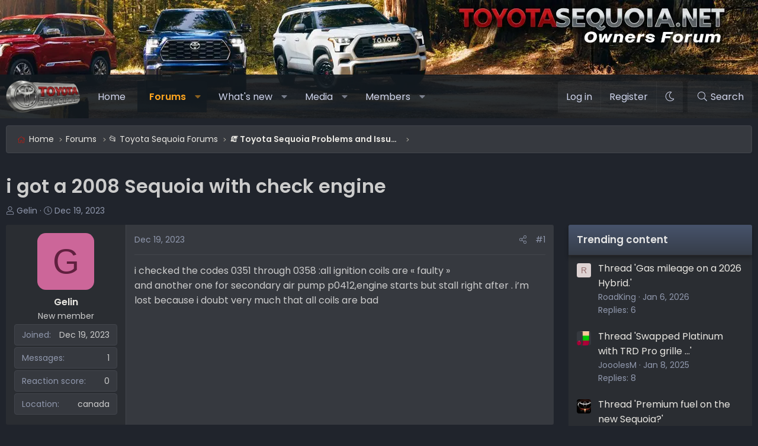

--- FILE ---
content_type: text/css; charset=utf-8
request_url: https://www.toyotasequoia.net/css.php?css=public%3Aextra.less&s=5&l=1&d=1753476068&k=4b3014ab2617dd54ea8d114a93133ba7e834ba94
body_size: 922
content:
@charset "UTF-8";

/********* public:extra.less ********/
@media (min-width:1000px){.xb-page-wrapper--helper{background:hsla(var(--xf-paletteColor5)) url(/img/toyotasequoia-head-new.psd.webp);width:100%;height:15vh;background-position:right center;background-repeat:no-repeat;background-size:cover;min-height:200px}}@media (max-width:999px){.xb-page-wrapper--helper{background:hsla(var(--xf-paletteColor5)) url(/img/toyotasequoia-head-new.psd.webp);width:100%;height:9vh;background-position:right center;background-repeat:no-repeat;background-size:cover;min-height:100px}}@media (max-width:768px){.xb-page-wrapper--helper{background:hsla(var(--xf-paletteColor5)) url(/img/toyotasequoia-head-new.psd.webp);width:100%;height:8vh;background-position:right center;background-repeat:no-repeat;background-size:cover;min-height:100px}}.totalContainer{color:hsl(222,27%,42%)}.node-title a,.structItem-title a{font-weight:600 !important}.structItem--thread:not(.is-unread) .structItem-title{opacity:.6}.node-icon i{display:none}.node-icon{background-image:url('/img/toyotajg-node.webp');background-repeat:no-repeat;background-size:40px 40px;background-position:center;width:40px;height:40px}.node--read .node-icon{background-image:url('/img/toyotajg-node-bw.webp')}@media (min-width:1001px){.xb-content-wrapper .p-navSticky:not(.is-sticky) .p-nav{background:hsla(208,27%,10%,.9)}}@media (min-width:751px){.block--messages .message .message-cell.message-cell--user{margin-right:0px !important}}.button.button--cta,a.button.button--cta,.button,a.button{box-shadow:inset hsla(0,0%,0%,.2) 0px 1px 3px,inset hsla(0,0%,0%,.25) 0px 4px 10px,hsla(0,0%,0%,.3) 0px 3px 6px,hsla(0,0%,0%,.2) 0px 8px 18px}.p-navSticky.is-sticky .p-nav{background:linear-gradient(to top, hsl(220,15%,25%), hsl(220,20%,35%)) !important}.p-body-pageContent .block .block-minorHeader,.block-header{color:hsl(0,0%,89%);background:linear-gradient(to top, hsl(4,8%,24%), hsl(360,12%,34%)) !important;border-bottom:1px solid hsl(240,3%,16%);box-shadow:0px 6px 12px hsla(0,0%,0%,.5)}.p-body-sidebar .block .block-minorHeader,.p-body-sideNavContent .block .block-minorHeader{color:#e4e4e4;background:linear-gradient(to top, hsl(220,15%,25%), hsl(220,20%,35%)) !important;border-bottom:1px solid hsl(220,4%,16%);box-shadow:0px 4px 6px hsla(0,0%,0%,.3)}.bbWrapper a.link{text-decoration:underline}.menu-content.js-visitorMenuBody .menu-linkRow{padding:6px 5px 6px 12px}.menu-content.js-visitorMenuBody a.menu-linkRow:before{padding-right:5px}.menu-content.js-visitorMenuBody a.menu-linkRow[href*="whats-new/news-feed"]:before{display:inline-block;content:"";height:1em;vertical-align:-0.125em;background-color:currentColor;width:1.28571429em;mask:url('/styles/fa/light/rss.svg?v=5.15.3') no-repeat center;-webkit-mask:url('/styles/fa/light/rss.svg?v=5.15.3') no-repeat center}.menu-content.js-visitorMenuBody a.menu-linkRow[href*="search/member"]:before{display:inline-block;content:"";height:1em;vertical-align:-0.125em;background-color:currentColor;width:1.28571429em;mask:url('/styles/fa/light/comments.svg?v=5.15.3') no-repeat center;-webkit-mask:url('/styles/fa/light/comments.svg?v=5.15.3') no-repeat center}.menu-content.js-visitorMenuBody a.menu-linkRow[href*="account/reactions"]:before{display:inline-block;content:"";height:1em;vertical-align:-0.125em;background-color:currentColor;width:1.28571429em;mask:url('/styles/fa/light/thumbs-up.svg?v=5.15.3') no-repeat center;-webkit-mask:url('/styles/fa/light/thumbs-up.svg?v=5.15.3') no-repeat center}.menu-content.js-visitorMenuBody a.menu-linkRow[href*="account/alerts"]:before{display:inline-block;content:"";height:1em;vertical-align:-0.125em;background-color:currentColor;width:1.28571429em;mask:url('/styles/fa/light/bell.svg?v=5.15.3') no-repeat center;-webkit-mask:url('/styles/fa/light/bell.svg?v=5.15.3') no-repeat center}.menu-content.js-visitorMenuBody a.menu-linkRow[href*="account/account-details"]:before{display:inline-block;content:"";height:1em;vertical-align:-0.125em;background-color:currentColor;width:1.28571429em;mask:url('/styles/fa/light/user-cog.svg?v=5.15.3') no-repeat center;-webkit-mask:url('/styles/fa/light/user-cog.svg?v=5.15.3') no-repeat center}.menu-content.js-visitorMenuBody a.menu-linkRow[href*="account/security"]:before{display:inline-block;content:"";height:1em;vertical-align:-0.125em;background-color:currentColor;width:1.28571429em;mask:url('/styles/fa/light/shield-alt.svg?v=5.15.3') no-repeat center;-webkit-mask:url('/styles/fa/light/shield-alt.svg?v=5.15.3') no-repeat center}.menu-content.js-visitorMenuBody a.menu-linkRow[href*="account/privacy"]:before{display:inline-block;content:"";height:1em;vertical-align:-0.125em;background-color:currentColor;width:1.28571429em;mask:url('/styles/fa/light/lock.svg?v=5.15.3') no-repeat center;-webkit-mask:url('/styles/fa/light/lock.svg?v=5.15.3') no-repeat center}.menu-content.js-visitorMenuBody a.menu-linkRow[href*="account/preferences"]:before{display:inline-block;content:"";height:1em;vertical-align:-0.125em;background-color:currentColor;width:1.28571429em;mask:url('/styles/fa/light/cogs.svg?v=5.15.3') no-repeat center;-webkit-mask:url('/styles/fa/light/cogs.svg?v=5.15.3') no-repeat center}.menu-content.js-visitorMenuBody a.menu-linkRow[href*="account/signature"]:before{display:inline-block;content:"";height:1em;vertical-align:-0.125em;background-color:currentColor;width:1.28571429em;mask:url('/styles/fa/light/signature.svg?v=5.15.3') no-repeat center;-webkit-mask:url('/styles/fa/light/signature.svg?v=5.15.3') no-repeat center}.menu-content.js-visitorMenuBody a.menu-linkRow[href*="account/upgrades"]:before{display:inline-block;content:"";height:1em;vertical-align:-0.125em;background-color:currentColor;width:1.28571429em;mask:url('/styles/fa/brands/paypal.svg?v=5.15.3') no-repeat center;-webkit-mask:url('/styles/fa/brands/paypal.svg?v=5.15.3') no-repeat center}.menu-content.js-visitorMenuBody a.menu-linkRow[href*="account/connected-accounts"]:before{display:inline-block;content:"";height:1em;vertical-align:-0.125em;background-color:currentColor;width:1.28571429em;mask:url('/styles/fa/light/users-class.svg?v=5.15.3') no-repeat center;-webkit-mask:url('/styles/fa/light/users-class.svg?v=5.15.3') no-repeat center}.menu-content.js-visitorMenuBody a.menu-linkRow[href*="account/following"]:before{display:inline-block;content:"";height:1em;vertical-align:-0.125em;background-color:currentColor;width:1.28571429em;mask:url('/styles/fa/light/user-plus.svg?v=5.15.3') no-repeat center;-webkit-mask:url('/styles/fa/light/user-plus.svg?v=5.15.3') no-repeat center}.menu-content.js-visitorMenuBody a.menu-linkRow[href*="account/ignored"]:before{display:inline-block;content:"";height:1em;vertical-align:-0.125em;background-color:currentColor;width:1.28571429em;mask:url('/styles/fa/light/user-minus.svg?v=5.15.3') no-repeat center;-webkit-mask:url('/styles/fa/light/user-minus.svg?v=5.15.3') no-repeat center}.menu-content.js-visitorMenuBody a.menu-linkRow[href*="logout"]:before{display:inline-block;content:"";height:1em;vertical-align:-0.125em;background-color:currentColor;width:1.28571429em;mask:url('/styles/fa/light/sign-out.svg?v=5.15.3') no-repeat center;-webkit-mask:url('/styles/fa/light/sign-out.svg?v=5.15.3') no-repeat center}.structItem.is-unread .structItem-title a:not(.labelLink):after{content:"New";display:inline-block;background:hsla(var(--xf-buttonBg));padding:1px 4px;font-size:11px;font-weight:400;color:hsla(var(--xf-buttonTextColor));border-radius:3px;margin-left:5px;position:relative;top:-2px}